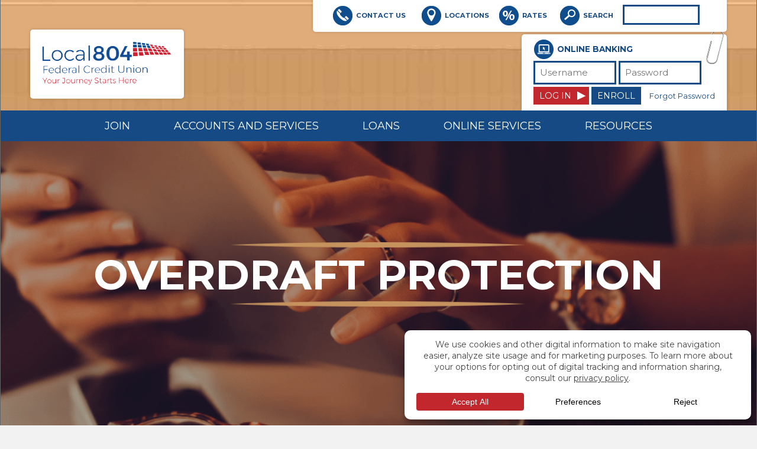

--- FILE ---
content_type: text/css
request_url: https://cu804.org/wp-content/themes/cu804/css/main.css?v=15
body_size: 5818
content:
@import url("https://fonts.googleapis.com/css?family=Montserrat:400,400i,700,700i&display=swap");html,body,div,span,applet,object,iframe,h1,h2,h3,h4,h5,h6,p,blockquote,pre,a,abbr,acronym,address,big,cite,code,del,dfn,em,img,ins,kbd,q,s,samp,small,strike,strong,sub,sup,tt,var,b,u,i,center,dl,dt,dd,ol,ul,li,fieldset,form,label,legend,table,caption,tbody,tfoot,thead,tr,th,td,article,aside,canvas,details,embed,figure,figcaption,footer,header,hgroup,menu,nav,output,ruby,section,summary,time,mark,audio,video{margin:0;padding:0;border:0;font-size:100%;font:inherit;vertical-align:baseline}article,aside,details,figcaption,figure,footer,header,hgroup,menu,nav,section{display:block}body{line-height:1}ol,ul{list-style:none}blockquote,q{quotes:none}blockquote:before,blockquote:after,q:before,q:after{content:'';content:none}table{border-collapse:collapse;border-spacing:0}img{max-width:100%}*{box-sizing:border-box}.clearfix,.group{zoom:1}.clearfix:before,.clearfix:after,.group:before,.group:after{content:"";display:table}.clearfix,.clearfix:before,.clearfix:after,.group,.group:before,.group:after{clear:both}.buttons{padding:15px 0}.btn,button,input[type=submit],.gform_wrapper .gform_footer input[type=submit],.gform_wrapper .gform_footer input[type=button],.gform_wrapper .gform_footer input[type=reset],.gform_wrapper .gform_footer button{font-family:"Montserrat", sans-serif;font-weight:400;opacity:1;border:0;padding:10px 15px;font-size:17px;line-height:20px;text-transform:uppercase;transition:opacity 400ms ease-in-out;cursor:pointer;text-decoration:none !important;display:inline-block;text-align:center;background-color:#666;color:white;-webkit-appearance:none;border-radius:0}.btn:hover,button:hover,input[type=submit]:hover,.gform_wrapper .gform_footer input[type=submit]:hover,.gform_wrapper .gform_footer input[type=button]:hover,.gform_wrapper .gform_footer input[type=reset]:hover,.gform_wrapper .gform_footer button:hover{text-decoration:none;opacity:.8}.btn.green,button.green,input.green[type=submit],.gform_wrapper .gform_footer input.green[type=submit],.gform_wrapper .gform_footer input.green[type=button],.gform_wrapper .gform_footer input.green[type=reset],.gform_wrapper .gform_footer button.green{background-color:#38914a}.btn.red,button.red,input.red[type=submit],.gform_wrapper .gform_footer input.red[type=submit],.gform_wrapper .gform_footer input.red[type=button],.gform_wrapper .gform_footer input.red[type=reset],.gform_wrapper .gform_footer button.red{background-color:#C1272D}.btn.blue,button.blue,input.blue[type=submit],.gform_wrapper .gform_footer input.blue[type=submit],.gform_wrapper .gform_footer input.blue[type=button],.gform_wrapper .gform_footer input.blue[type=reset],.gform_wrapper .gform_footer button.blue,.btn.navy,button.navy,input.navy[type=submit],.gform_wrapper .gform_footer input.navy[type=submit],.gform_wrapper .gform_footer input.navy[type=button],.gform_wrapper .gform_footer input.navy[type=reset],.gform_wrapper .gform_footer button.navy{background-color:#154A84}.btn.arrow,button.arrow,input.arrow[type=submit],.gform_wrapper .gform_footer input.arrow[type=submit],.gform_wrapper .gform_footer input.arrow[type=button],.gform_wrapper .gform_footer input.arrow[type=reset],.gform_wrapper .gform_footer button.arrow{margin-top:4px;padding:7px 30px 7px 10px;font-size:.9em;background:#C1272D url(../img/button-arrow.png) right center no-repeat}body{font-family:"Montserrat", sans-serif;font-weight:400;margin:0;color:#444;background:#f2f2f2;font-size:16px;line-height:100%;-webkit-text-size-adjust:none}h1,h2,h3,h4,h5,h6,p{font-family:"Montserrat", sans-serif;font-weight:400;line-height:1.5em}h1{font-size:2.6em;line-height:1.4em;color:#154A84}h1 span{opacity:.7}h2{font-size:2.1em}h3{font-size:1.6em}h4{font-size:1.4em}p{padding:8px 0}@media only screen and (min-width: 768px){p{padding:12px 0}}strong{font-weight:bold}a{color:#154A84;text-decoration:none}a:hover{text-decoration:underline}img.alignleft{float:left;margin:0 10px 10px 0}img.alignright{float:right;margin:0 0 10px 10px}img.aligncenter{display:block;margin:0 auto}code,pre{font-family:monospace;background-color:#eee;padding:5px 10px;font-size:1.1em;line-height:1.4em}pre{max-width:100%;overflow:auto;margin:15px 0;font-size:1em;min-height:35px}.text-center{text-align:center}.text-right{text-align:right}.paginate{border-top:1px solid #b3b3b3;padding:15px 0;text-align:center;font-size:15px;line-height:15px;background:#bfbfbf;font-family:"Montserrat", sans-serif;font-weight:400}@media only screen and (min-width: 768px){.paginate{padding:40px 0}}.paginate a{padding:7px 12px;background:#666;color:white;text-decoration:none;display:inline-block}.paginate a:hover{background:#737373}.paginate .current{padding:7px 12px;display:inline-block;background:#737373}.quarter,.third,.half,.two-third,.three-quarter,.twenty,.forty,.thirty,.two-fifth,.one-fifth{padding:20px}@media only screen and (min-width: 768px){.quarter,.third,.half,.two-third,.three-quarter,.twenty,.forty,.thirty,.two-fifth,.one-fifth{float:left}.quarter{width:23%;margin:0 1%}.third{width:31%;margin:0 1%}.two-third{width:65%;margin:0 1%}.half{width:48%;margin:0 1%}.three-quarter{width:73%;margin:0 1%}.twenty{width:18%;margin:0 1%}.forty{width:38%;margin:0 1%}.thirty{width:28%;margin:0 1%}.two-fifth{width:38%;margin:0 1%}.one-fifth{width:18%;margin:0 1%}}.text-field,input[type=text],input[type=search],input[type=password],select,.gform_wrapper input:not([type=radio]):not([type=checkbox]):not([type=submit]):not([type=button]):not([type=image]):not([type=file]),.gform_wrapper textarea{font-family:"Montserrat", sans-serif;font-weight:400;display:inline-block;padding:6px 8px;max-width:100%;font-size:15px;line-height:1.5em;border:3px solid #ddd}.gform_wrapper .short-form .gfield{margin:10px 0 !important}.gform_wrapper .short-form .gfield .ginput_container{margin-top:5px !important}.gform_wrapper .short-form .gfield .gfield_description{padding-top:0}.gform_wrapper .short-form .gfield ::-moz-placeholder{color:#ddd}.gform_wrapper .short-form .gfield :-ms-input-placeholder{color:#ddd}.gform_wrapper .short-form .gfield ::placeholder{color:#ddd}.gform_wrapper .short-form .gfield.field_description_below.gsection{margin:50px 0 10px !important}@media only screen and (min-width: 768px){.gform_wrapper .short-form .gfield.field_description_below.gsection{margin:80px 0 15px !important}}.gform_wrapper .short-form .gfield.field_description_below.gsection:first-child{margin:0 0 15px !important}@media only screen and (min-width: 768px){.gform_wrapper .short-form .gfield.field_description_below.gsection:first-child{margin:0 0 15px !important}}.gform_wrapper input:not([type=radio]):not([type=checkbox]):not([type=submit]):not([type=button]):not([type=image]):not([type=file]):focus,.gform_wrapper textarea:focus{border:3px solid #38914a;outline:none}.gform_wrapper .gsection_description{font-size:.9em}.gform_wrapper span.ginput_total{font-size:1.5em;font-weight:bold;color:#38914a}.gform_wrapper .gfield.inline-radio .gfield_radio,.gform_wrapper .gfield.donate-amount .gfield_radio{width:auto !important}.gform_wrapper .gfield.inline-radio .gfield_radio li,.gform_wrapper .gfield.donate-amount .gfield_radio li{background:#e6e6e6;padding:7px 13px 10px !important;margin-right:5px;border-radius:5px}@media only screen and (min-width: 768px){.gform_wrapper .gfield.inline-radio .gfield_radio li,.gform_wrapper .gfield.donate-amount .gfield_radio li{float:left}}.gform_wrapper .gfield.conditional-note{font-size:.8em;margin-top:-20px !important;margin-bottom:20px !important}.gform_wrapper .gform_footer input[type=submit],.gform_wrapper .gform_footer input[type=button],.gform_wrapper .gform_footer input[type=reset],.gform_wrapper .gform_footer button{background-color:#38914a;color:white}body.admin-bar header .logo{top:46px}@media only screen and (min-width: 783px){body.admin-bar header .logo{top:32px}}body.admin-bar header nav{top:116px}@media only screen and (min-width: 783px){body.admin-bar header nav{top:100px}}@media only screen and (min-width: 820px){body.admin-bar header nav{top:auto}body.admin-bar header nav.sticky{top:32px}}header{zoom:1;position:relative;background:url(../img/bg-canvas.jpg) bottom center repeat-x;padding:20px;padding-top:73px}header:before,header:after{content:"";display:table}header,header:before,header:after{clear:both}@media only screen and (min-width: 820px){header{padding:0}}@media only screen and (min-width: 900px){header{height:229px}}header .logo{padding:10px 20px;background:white;box-shadow:0 0 5px rgba(0,0,0,0.2);position:fixed;top:0;left:0;right:0;z-index:1001}header .logo img{max-width:140px}@media only screen and (min-width: 820px){header .logo{float:left;max-width:230px;margin:50px 20px 20px 40px;position:static;border-radius:5px;padding:20px;text-align:center}header .logo img{max-width:100%}}@media only screen and (min-width: 1024px){header .logo{max-width:260px;margin-left:50px}}header .search-box{background:white;margin-top:10px;border-radius:5px;box-shadow:0 0 5px rgba(0,0,0,0.2);padding:10px;z-index:100;text-align:center}@media only screen and (min-width: 820px){header .search-box{float:right;width:450px;margin:40px 20px 20px 0;padding:23px 0}}@media only screen and (min-width: 1024px){header .search-box{position:absolute;right:30px;top:-15px;width:700px;margin:10px 20px;padding:8px 10px}}header .search-box a{font-family:"Montserrat", sans-serif;font-weight:700;color:#154A84;text-transform:uppercase;font-size:.7em;padding:10px 9px 10px 38px;display:inline-block;background-size:contain}header .search-box a:hover{text-decoration:none}@media only screen and (min-width: 820px){header .search-box a{padding:12px 12px 12px 40px}}header .search-box a.contact{background:url(../img/icon-contact.png) left center no-repeat}header .search-box a.rates{background:url(../img/icon-rates.png) left center no-repeat}header .search-box a.locations{background:url(../img/icon-locations.png) left center no-repeat}@media only screen and (min-width: 1024px){header .search-box a.locations{margin-left:10px}}header .search-box a.online-banking-mobile{background:url(../img/icon-online-branch.png) left center no-repeat}@media only screen and (min-width: 1024px){header .search-box a.online-banking-mobile{display:none}}header .search-box form{display:inline-block;width:250px;margin:5px 10px 0 0;text-align:left}header .search-box form span{font-family:"Montserrat", sans-serif;font-weight:700;color:#154A84;text-transform:uppercase;font-size:.7em;padding:12px 12px 12px 40px;background:url(../img/icon-search.png) left center no-repeat}@media only screen and (min-width: 768px){header .search-box form span{font-size:.7em}}header .search-box form input[type=text]{width:130px;padding:3px;border-color:#154A84}@media only screen and (min-width: 768px){header .search-box form{margin-left:5px;margin-right:0}}header .online-banking{display:none;position:absolute;bottom:0;right:50px;background:white;padding:5px 20px 10px;border-radius:5px;border-bottom-right-radius:0;border-bottom-left-radius:0;box-shadow:0 0 5px rgba(0,0,0,0.2)}header .online-banking:after{content:'';background:url(../img/paperclip.png) center center no-repeat;background-size:contain;width:30px;height:60px;position:absolute;top:-8px;right:5px;pointer-events:none}header .online-banking span{font-family:"Montserrat", sans-serif;font-weight:700;color:#154A84;text-transform:uppercase;font-size:.85em;padding:12px 12px 12px 40px;display:inline-block;background:url(../img/icon-online-branch.png) left center no-repeat}header .online-banking input[type=text],header .online-banking input[type=password]{display:inline;width:140px;border-color:#154A84}header .online-banking input[type=submit]{clear:left;margin-top:4px;padding:5px 30px 5px 10px;font-size:.9em;background:#C1272D url(../img/button-arrow.png) right center no-repeat}header .online-banking .join{clear:left;margin-top:4px;padding:5px 10px 5px 10px;font-size:.9em;background:#154A84}header .online-banking .forgot{font-family:"Montserrat", sans-serif;font-weight:400;font-size:.8em;color:#154A84;margin-left:10px}@media only screen and (min-width: 1024px){header .online-banking{display:block}}header nav{zoom:1;position:fixed;top:70px;left:0;right:0;z-index:1002}header nav:before,header nav:after{content:"";display:table}header nav,header nav:before,header nav:after{clear:both}@media only screen and (min-width: 820px){header nav{margin:0;position:relative;top:auto;left:auto;right:auto}}header nav.sticky{position:fixed;top:0;left:0;right:0;z-index:2000}header nav.sticky>.nav-menu{box-shadow:0 0 20px rgba(0,0,0,0.4)}header nav button{position:absolute;right:20px;top:-55px;width:40px;height:40px;border:0;padding:0;background:white;color:transparent;background:url(../img/icon-menu.png) center center no-repeat;overflow:hidden;text-indent:1000px;z-index:1000}@media only screen and (min-width: 820px){header nav button{display:none}}header nav .nav-menu{display:none;background:#154A84;color:white;position:relative;z-index:1000}@media only screen and (min-width: 820px){header nav .nav-menu{display:block;zoom:1;text-align:center}header nav .nav-menu:before,header nav .nav-menu:after{content:"";display:table}header nav .nav-menu,header nav .nav-menu:before,header nav .nav-menu:after{clear:both}}@media only screen and (min-width: 820px){header nav .nav-menu li{box-shadow:none;position:relative;display:inline-block}}header nav .nav-menu li a{display:block;padding:15px 5px;font-size:16px;line-height:22px;color:white;text-decoration:none;text-transform:uppercase;width:100%;transition:400ms background-color ease-in-out;background-color:transparent;text-align:center}@media only screen and (min-width: 820px){header nav .nav-menu li a{display:inline-block;padding:15px 10px}}@media only screen and (min-width: 1024px){header nav .nav-menu li a{font-size:18px;padding:15px 20px}}@media only screen and (min-width: 1175px){header nav .nav-menu li a{padding:15px 35px}}@media only screen and (min-width: 1475px){header nav .nav-menu li a{font-size:20px;letter-spacing:1px;padding:15px 60px}}header nav .nav-menu li:hover a,header nav .nav-menu li.open a{background-color:#19569a}@media only screen and (min-width: 820px){header nav .nav-menu li:hover>ul.sub-menu,header nav .nav-menu li.open>ul.sub-menu{display:block}}header nav .nav-menu li ul.sub-menu{display:none;margin-bottom:3px;box-shadow:0 10px 25px rgba(0,0,0,0.2);opacity:.9}@media only screen and (min-width: 820px){header nav .nav-menu li ul.sub-menu{position:absolute;left:0;top:52px;width:100%;min-width:250px;background-color:#19569a;zoom:1}header nav .nav-menu li ul.sub-menu:before,header nav .nav-menu li ul.sub-menu:after{content:"";display:table}header nav .nav-menu li ul.sub-menu,header nav .nav-menu li ul.sub-menu:before,header nav .nav-menu li ul.sub-menu:after{clear:both}}header nav .nav-menu li ul.sub-menu li{display:block;width:100%}header nav .nav-menu li ul.sub-menu li a{font-size:15px;line-height:18px;display:block;padding:10px 5px;text-align:center}@media only screen and (min-width: 820px){header nav .nav-menu li ul.sub-menu li a{padding:10px}header nav .nav-menu li ul.sub-menu li a:hover{background-color:#1c63b0}}@media only screen and (min-width: 1024px){header nav .nav-menu li ul.sub-menu li a{padding:10px 15px}}@media only screen and (min-width: 820px){header nav .nav-menu li ul.sub-menu li:hover>ul{display:block}}header nav .nav-menu li ul.sub-menu li ul{display:none;margin-bottom:3px;box-shadow:0 10px 25px rgba(0,0,0,0.2);opacity:.9}@media only screen and (min-width: 820px){header nav .nav-menu li ul.sub-menu li ul{position:absolute;left:100%;top:0;width:100%;min-width:250px;background-color:#19569a;zoom:1}header nav .nav-menu li ul.sub-menu li ul:before,header nav .nav-menu li ul.sub-menu li ul:after{content:"";display:table}header nav .nav-menu li ul.sub-menu li ul,header nav .nav-menu li ul.sub-menu li ul:before,header nav .nav-menu li ul.sub-menu li ul:after{clear:both}}header nav .nav-menu li ul.sub-menu li ul li{display:block;width:100%}header nav .nav-menu li ul.sub-menu li ul li a{font-size:15px;line-height:18px;display:block;padding:10px 5px;text-align:center}@media only screen and (min-width: 820px){header nav .nav-menu li ul.sub-menu li ul li a{padding:10px}header nav .nav-menu li ul.sub-menu li ul li a:hover{background-color:#1c63b0}}@media only screen and (min-width: 1024px){header nav .nav-menu li ul.sub-menu li ul li a{padding:10px 15px}}.showcase{zoom:1;position:relative;overflow:hidden;transition:height 300ms ease-in-out;background:#eee;z-index:0;height:450px;border-bottom:40px solid #C1272D}.showcase:before,.showcase:after{content:"";display:table}.showcase,.showcase:before,.showcase:after{clear:both}@media only screen and (min-width: 768px){.showcase{height:525px}}@media only screen and (min-width: 1024px){.showcase{height:575px}}@media only screen and (min-width: 1220px){.showcase{height:675px}}.showcase .slide{position:absolute;top:0;left:0;right:0;opacity:0;transition:opacity 400ms ease-in-out, padding 400ms ease-in-out;height:100%;background:center center no-repeat;background-size:cover;z-index:5;padding:30px 70px}@media only screen and (min-width: 1024px){.showcase .slide{padding-top:50px}}.showcase .slide.visible{opacity:1;z-index:6}.showcase .slide .wrap{position:absolute;top:0;right:0;bottom:0;left:0;z-index:10}.showcase .slide .slide-content{position:absolute;color:white;background:#154A84 url(../img/bg-stripes-blue.png) center center no-repeat;background-size:cover;padding:25px;border-radius:20px;transition:max-width 400ms ease-in-out, margin 400ms ease-in-out;pointer-events:none;max-width:500px;margin:40px 60px;z-index:100}@media only screen and (min-width: 768px){.showcase .slide .slide-content{top:50%;margin-top:-100px;left:60px;margin-left:0;margin-right:0}}@media only screen and (min-width: 1024px){.showcase .slide .slide-content{max-width:600px}}@media only screen and (min-width: 1680px){.showcase .slide .slide-content{left:70px}}.showcase .slide .slide-content h1{font-family:"Montserrat", sans-serif;font-weight:700;color:white;text-transform:uppercase;padding:0;transition:font-size 400ms ease-in-out, line-height 400ms ease-in-out;font-size:20px;line-height:25px}@media only screen and (min-width: 768px){.showcase .slide .slide-content h1{font-size:40px;line-height:50px}}@media only screen and (min-width: 1024px){.showcase .slide .slide-content h1{font-size:50px;line-height:60px}}.showcase .slide .slide-content p{color:white}.showcase .slide h1.slide-title{font-family:"Montserrat", sans-serif;font-weight:700;position:absolute;text-align:center;color:white;text-transform:uppercase;padding:0;transition:font-size 400ms ease-in-out, line-height 400ms ease-in-out;left:0;right:0;top:30%;font-size:30px;line-height:40px}@media only screen and (min-width: 768px){.showcase .slide h1.slide-title{font-size:50px;line-height:70px}}@media only screen and (min-width: 1024px){.showcase .slide h1.slide-title{font-size:70px;line-height:90px}}.showcase .slide h1.slide-title:before,.showcase .slide h1.slide-title:after{content:'';position:absolute;background:url(../img/gold-border.png) center center no-repeat;background-size:contain;left:0;right:0;height:5px}@media only screen and (min-width: 820px){.showcase .slide h1.slide-title:before,.showcase .slide h1.slide-title:after{height:8px}}@media only screen and (min-width: 1100px){.showcase .slide h1.slide-title:before,.showcase .slide h1.slide-title:after{height:10px}}.showcase .slide h1.slide-title:before{top:-10px}.showcase .slide h1.slide-title:after{bottom:-10px}.showcase .showcase-nav a{position:absolute;top:50%;margin-top:-40px;cursor:pointer;width:50px;height:80px;text-indent:-300px;overflow:hidden;opacity:.7;color:black;z-index:1001}.showcase .showcase-nav a:hover{opacity:1}.showcase .showcase-nav a.previous{left:0;background:transparent url(../img/slider-arrow-left.png) right center no-repeat;border-top-left-radius:0;border-bottom-left-radius:0}.showcase .showcase-nav a.next{right:0;background:transparent url(../img/slider-arrow-right.png) left center no-repeat;border-top-right-radius:0;border-bottom-right-radius:0}.content-style a,.content-wide a{text-decoration:underline}.content-style ol,.content-wide ol,.content-style ul,.content-wide ul{padding:5px 0 5px 35px}.content-style ol li,.content-wide ol li,.content-style ul li,.content-wide ul li{padding:3px 0;line-height:1.5em}.content-style ul,.content-wide ul{list-style-type:disc}.content-style ol,.content-wide ol{list-style-type:decimal}.content-style blockquote,.content-wide blockquote{padding:0 25px;font-family:"Montserrat", sans-serif;font-weight:400;font-style:italic;font-size:1.2em;line-height:1.5em;color:#666;border-left:3px solid #e6e6e6;margin:10px 0 10px 20px}.content-style hr,.content-wide hr{border:0;border-bottom:3px solid #e6e6e6;padding:0;margin:10px 0}@media only screen and (min-width: 600px){.content-style hr,.content-wide hr{margin:20px 0}}@media only screen and (min-width: 1024px){.content-style hr,.content-wide hr{margin:30px 0}}.content-style .postmeta,.content-wide .postmeta{margin-top:15px;padding:15px 0;border-top:1px solid #ccc}.content-style .quiet,.content-wide .quiet{color:#999;font-style:italic}.content-style .quiet a,.content-wide .quiet a{color:#777}.content-style .disclosure,.content-wide .disclosure{font-size:.85em;line-height:1em;color:#666}.content-style table,.content-wide table{width:100%}.content-style table tr th,.content-wide table tr th{vertical-align:top;padding:8px 10px;background:#666;color:white}.content-style table tr td,.content-wide table tr td{vertical-align:top;padding:7px 10px;border-bottom:1px solid #ddd}.content-style table.accrue-amortization,.content-wide table.accrue-amortization{text-align:right;border:1px solid #aaa}.container{min-width:320px;width:100%;background:white;border:1px solid #666;border-top:0;border-bottom:0;z-index:100}.wrap{zoom:1;max-width:1680px;margin:0 auto;position:relative}.wrap:before,.wrap:after{content:"";display:table}.wrap,.wrap:before,.wrap:after{clear:both}.blog-listing .third{padding:20px 0}@media only screen and (min-width: 768px){.blog-listing .third{padding:20px}.blog-listing .third:first-child{padding-left:0;margin-left:0}}.content-wide{zoom:1;padding:20px}.content-wide:before,.content-wide:after{content:"";display:table}.content-wide,.content-wide:before,.content-wide:after{clear:both}@media only screen and (min-width: 768px){.content-wide{padding:20px 50px}}@media only screen and (min-width: 1175px){.content-wide{padding-top:40px;padding-bottom:60px}}@media only screen and (min-width: 768px){.content-wide .quarter{width:23%;margin:0 2% 0 0}.content-wide .three-quarter{width:75%;margin:0}}.content-wide .quarter,.content-wide .three-quarter{padding:0}.icons{padding:10px 20px 30px;background:url(../img/bg-canvas.jpg) bottom center}.icons a{color:black;text-decoration:none}.icons a *{transition:400ms all ease-in-out}@media only screen and (min-width: 400px){.icons .icon{margin:0 2%;width:46%;float:left}.icons .icon.icon-3,.icons .icon.icon-5,.icons .icon.icon-7,.icons .icon.icon-9{clear:left}.icons .icon img{max-width:60%;margin:15px 0}}@media only screen and (min-width: 1024px){.icons .icon{margin:0 1%;width:23%}.icons .icon.icon-3,.icons .icon.icon-5,.icons .icon.icon-7,.icons .icon.icon-9{clear:none}.icons .icon.icon-5,.icons .icon.icon-9{clear:left}.icons .icon img{margin:30px 0}}.icons .super-title{font-family:"Montserrat", sans-serif;font-weight:700;text-transform:uppercase;padding:15px 0 0}.icons h5{font-family:"Montserrat", sans-serif;font-weight:700;text-transform:uppercase;font-size:15px;line-height:20px;padding:0 10px;margin:0;color:black}@media only screen and (min-width: 768px){.quarter.sidebar{padding-top:20px;margin-right:3%;width:21%}}.quarter.sidebar .widget-title{font-size:1em;line-height:1em;padding:3px;border-bottom:3px solid #ddd}.quarter.sidebar .widget_nav_menu{padding-bottom:25px}.quarter.sidebar .widget_nav_menu ul{list-style:none;padding:0}.quarter.sidebar .widget_nav_menu ul li{padding:0}.quarter.sidebar .widget_nav_menu ul li a{display:block;padding:4px;border-bottom:3px solid #eee;color:#666;transition:color 400ms ease-in-out}.quarter.sidebar .widget_nav_menu ul li a:hover{text-decoration:none;color:#38914a}footer{zoom:1;background:#154A84 url(../img/bg-stripes-blue.png) center center no-repeat;background-size:cover;color:white;line-height:1.5em}footer:before,footer:after{content:"";display:table}footer,footer:before,footer:after{clear:both}@media only screen and (min-width: 768px){footer{padding:20px}}footer a{color:white;border-bottom:1px dotted rgba(255,255,255,0.7)}footer a:hover{text-decoration:none;border-bottom:1px solid white}footer a.no-border{border-bottom:0}footer a.no-border:hover{border-bottom:0}footer ul.nav-menu ul{display:none}footer .quarter{font-size:.85em}footer .nav-menu{padding:11px 0}footer .nav-menu ul{display:none}.colophon{font-size:.75em}@media only screen and (min-width: 768px){.colophon{padding:20px}}.colophon img{float:left;margin:0 10px 20px 0}.colophon img.equal-housing{max-width:15%}.colophon img.ncua{max-width:25%}.copyright{opacity:.7;font-size:.85em;text-align:center}@media only screen and (min-width: 768px){.copyright{padding:20px}}.mfp-bg{top:0;left:0;width:100%;height:100%;z-index:1042;overflow:hidden;position:fixed;background:#0b0b0b;opacity:0.8;filter:alpha(opacity=80)}.mfp-wrap{top:0;left:0;width:100%;height:100%;z-index:1043;position:fixed;outline:none !important;-webkit-backface-visibility:hidden}.mfp-container{text-align:center;position:absolute;width:100%;height:100%;left:0;top:0;padding:0 8px;box-sizing:border-box}.mfp-container:before{content:'';display:inline-block;height:100%;vertical-align:middle}.mfp-align-top .mfp-container:before{display:none}.mfp-content{position:relative;display:inline-block;vertical-align:middle;margin:0 auto;text-align:left;z-index:1045}.mfp-inline-holder .mfp-content,.mfp-ajax-holder .mfp-content{width:100%;cursor:auto}.mfp-ajax-cur{cursor:progress}.mfp-zoom-out-cur,.mfp-zoom-out-cur .mfp-image-holder .mfp-close{cursor:zoom-out}.mfp-zoom{cursor:pointer;cursor:zoom-in}.mfp-auto-cursor .mfp-content{cursor:auto}.mfp-close,.mfp-arrow,.mfp-preloader,.mfp-counter{-webkit-user-select:none;-moz-user-select:none;-ms-user-select:none;user-select:none}.mfp-loading.mfp-figure{display:none}.mfp-hide{display:none !important}.mfp-preloader{color:#CCC;position:absolute;top:50%;width:auto;text-align:center;margin-top:-0.8em;left:8px;right:8px;z-index:1044}.mfp-preloader a{color:#CCC}.mfp-preloader a:hover{color:#FFF}.mfp-s-ready .mfp-preloader{display:none}.mfp-s-error .mfp-content{display:none}button.mfp-close,button.mfp-arrow{overflow:visible;cursor:pointer;background:transparent;border:0;-webkit-appearance:none;display:block;outline:none;padding:0;z-index:1046;box-shadow:none}button::-moz-focus-inner{padding:0;border:0}.mfp-close{width:44px;height:44px;line-height:44px;position:absolute;right:0;top:0;text-decoration:none;text-align:center;opacity:0.65;filter:alpha(opacity=65);padding:0 0 18px 10px;color:#FFF;font-style:normal;font-size:28px;font-family:Arial, Baskerville, monospace}.mfp-close:hover,.mfp-close:focus{opacity:1;filter:alpha(opacity=100)}.mfp-close:active{top:1px}.mfp-close-btn-in .mfp-close{color:#333}.mfp-image-holder .mfp-close,.mfp-iframe-holder .mfp-close{color:#FFF;right:-6px;text-align:right;padding-right:6px;width:100%}.mfp-counter{position:absolute;top:0;right:0;color:#CCC;font-size:12px;line-height:18px;white-space:nowrap}.mfp-arrow{position:absolute;opacity:0.65;filter:alpha(opacity=65);margin:0;top:50%;margin-top:-55px;padding:0;width:90px;height:110px;-webkit-tap-highlight-color:transparent}.mfp-arrow:active{margin-top:-54px}.mfp-arrow:hover,.mfp-arrow:focus{opacity:1;filter:alpha(opacity=100)}.mfp-arrow:before,.mfp-arrow:after,.mfp-arrow .mfp-b,.mfp-arrow .mfp-a{content:'';display:block;width:0;height:0;position:absolute;left:0;top:0;margin-top:35px;margin-left:35px;border:medium inset transparent}.mfp-arrow:after,.mfp-arrow .mfp-a{border-top-width:13px;border-bottom-width:13px;top:8px}.mfp-arrow:before,.mfp-arrow .mfp-b{border-top-width:21px;border-bottom-width:21px;opacity:0.7}.mfp-arrow-left{left:0}.mfp-arrow-left:after,.mfp-arrow-left .mfp-a{border-right:17px solid #FFF;margin-left:31px}.mfp-arrow-left:before,.mfp-arrow-left .mfp-b{margin-left:25px;border-right:27px solid #3F3F3F}.mfp-arrow-right{right:0}.mfp-arrow-right:after,.mfp-arrow-right .mfp-a{border-left:17px solid #FFF;margin-left:39px}.mfp-arrow-right:before,.mfp-arrow-right .mfp-b{border-left:27px solid #3F3F3F}.mfp-iframe-holder{padding-top:40px;padding-bottom:40px}.mfp-iframe-holder .mfp-content{line-height:0;width:100%;max-width:900px}.mfp-iframe-holder .mfp-close{top:-40px}.mfp-iframe-scaler{width:100%;height:0;overflow:hidden;padding-top:56.25%}.mfp-iframe-scaler iframe{position:absolute;display:block;top:0;left:0;width:100%;height:100%;box-shadow:0 0 8px rgba(0,0,0,0.6);background:#000}img.mfp-img{width:auto;max-width:100%;height:auto;display:block;line-height:0;box-sizing:border-box;padding:40px 0 40px;margin:0 auto}.mfp-figure{line-height:0}.mfp-figure:after{content:'';position:absolute;left:0;top:40px;bottom:40px;display:block;right:0;width:auto;height:auto;z-index:-1;box-shadow:0 0 8px rgba(0,0,0,0.6);background:#444}.mfp-figure small{color:#BDBDBD;display:block;font-size:12px;line-height:14px}.mfp-figure figure{margin:0}.mfp-bottom-bar{margin-top:-36px;position:absolute;top:100%;left:0;width:100%;cursor:auto}.mfp-title{text-align:left;line-height:18px;color:#F3F3F3;word-wrap:break-word;padding-right:36px}.mfp-image-holder .mfp-content{max-width:100%}.mfp-gallery .mfp-image-holder .mfp-figure{cursor:pointer}@media screen and (max-width: 800px) and (orientation: landscape), screen and (max-height: 300px){.mfp-img-mobile .mfp-image-holder{padding-left:0;padding-right:0}.mfp-img-mobile img.mfp-img{padding:0}.mfp-img-mobile .mfp-figure:after{top:0;bottom:0}.mfp-img-mobile .mfp-figure small{display:inline;margin-left:5px}.mfp-img-mobile .mfp-bottom-bar{background:rgba(0,0,0,0.6);bottom:0;margin:0;top:auto;padding:3px 5px;position:fixed;box-sizing:border-box}.mfp-img-mobile .mfp-bottom-bar:empty{padding:0}.mfp-img-mobile .mfp-counter{right:5px;top:3px}.mfp-img-mobile .mfp-close{top:0;right:0;width:35px;height:35px;line-height:35px;background:rgba(0,0,0,0.6);position:fixed;text-align:center;padding:0}}@media all and (max-width: 900px){.mfp-arrow{transform:scale(0.75)}.mfp-arrow-left{transform-origin:0}.mfp-arrow-right{transform-origin:100%}.mfp-container{padding-left:6px;padding-right:6px}}.mfp-ie7 .mfp-img{padding:0}.mfp-ie7 .mfp-bottom-bar{width:600px;left:50%;margin-left:-300px;margin-top:5px;padding-bottom:5px}.mfp-ie7 .mfp-container{padding:0}.mfp-ie7 .mfp-content{padding-top:44px}.mfp-ie7 .mfp-close{top:0;right:0;padding-top:0}


--- FILE ---
content_type: application/javascript
request_url: https://cu804.org/wp-content/themes/cu804/js/main.js?ver=6.9
body_size: 9527
content:
function forceDownload(e,n){var t=new XMLHttpRequest;t.open("GET",e,!0),t.responseType="blob",t.onload=function(){var e=(window.URL||window.webkitURL).createObjectURL(this.response),t=document.createElement("a");t.href=e,t.download=n,document.body.appendChild(t),t.click(),document.body.removeChild(t)},t.send()}!function(e){"function"==typeof define&&define.amd?define(["jquery"],e):"object"==typeof exports?e(require("jquery")):e(window.jQuery||window.Zepto)}(function(c){function e(){}function u(e,t){f.ev.on(C+e+x,t)}function d(e,t,n,a){var o=document.createElement("div");return o.className="mfp-"+e,n&&(o.innerHTML=n),a?t&&t.appendChild(o):(o=c(o),t&&o.appendTo(t)),o}function p(e,t){f.ev.triggerHandler(C+e,t),f.st.callbacks&&(e=e.charAt(0).toLowerCase()+e.slice(1),f.st.callbacks[e])&&f.st.callbacks[e].apply(f,c.isArray(t)?t:[t])}function m(e){return e===L&&f.currTemplate.closeBtn||(f.currTemplate.closeBtn=c(f.st.closeMarkup.replace("%title%",f.st.tClose)),L=e),f.currTemplate.closeBtn}function i(){c.magnificPopup.instance||((f=new e).init(),c.magnificPopup.instance=f)}function r(){y&&(v.after(y.addClass(l)).detach(),y=null)}function o(){n&&c(document.body).removeClass(n)}function t(){o(),f.req&&f.req.abort()}var f,a,g,s,h,L,l,v,y,n,_="Close",H="BeforeClose",b="MarkupParse",w="Open",j="Change",C="mfp",x="."+C,I="mfp-ready",R="mfp-removing",k="mfp-prevent-close",T=!!window.jQuery,P=c(window),S=(c.magnificPopup={instance:null,proto:e.prototype={constructor:e,init:function(){var e=navigator.appVersion;f.isLowIE=f.isIE8=document.all&&!document.addEventListener,f.isAndroid=/android/gi.test(e),f.isIOS=/iphone|ipad|ipod/gi.test(e),f.supportsTransition=function(){var e=document.createElement("p").style,t=["ms","O","Moz","Webkit"];if(void 0!==e.transition)return!0;for(;t.length;)if(t.pop()+"Transition"in e)return!0;return!1}(),f.probablyMobile=f.isAndroid||f.isIOS||/(Opera Mini)|Kindle|webOS|BlackBerry|(Opera Mobi)|(Windows Phone)|IEMobile/i.test(navigator.userAgent),g=c(document),f.popupsCache={}},open:function(e){if(!1===e.isObj){f.items=e.items.toArray(),f.index=0;for(var t,n=e.items,a=0;a<n.length;a++)if((t=(t=n[a]).parsed?t.el[0]:t)===e.el[0]){f.index=a;break}}else f.items=c.isArray(e.items)?e.items:[e.items],f.index=e.index||0;if(!f.isOpen){f.types=[],h="",e.mainEl&&e.mainEl.length?f.ev=e.mainEl.eq(0):f.ev=g,e.key?(f.popupsCache[e.key]||(f.popupsCache[e.key]={}),f.currTemplate=f.popupsCache[e.key]):f.currTemplate={},f.st=c.extend(!0,{},c.magnificPopup.defaults,e),f.fixedContentPos="auto"===f.st.fixedContentPos?!f.probablyMobile:f.st.fixedContentPos,f.st.modal&&(f.st.closeOnContentClick=!1,f.st.closeOnBgClick=!1,f.st.showCloseBtn=!1,f.st.enableEscapeKey=!1),f.bgOverlay||(f.bgOverlay=d("bg").on("click"+x,function(){f.close()}),f.wrap=d("wrap").attr("tabindex",-1).on("click"+x,function(e){f._checkIfClose(e.target)&&f.close()}),f.container=d("container",f.wrap)),f.contentContainer=d("content"),f.st.preloader&&(f.preloader=d("preloader",f.container,f.st.tLoading));var o=c.magnificPopup.modules;for(a=0;a<o.length;a++){var i=(i=o[a]).charAt(0).toUpperCase()+i.slice(1);f["init"+i].call(f)}p("BeforeOpen"),f.st.showCloseBtn&&(f.st.closeBtnInside?(u(b,function(e,t,n,a){n.close_replaceWith=m(a.type)}),h+=" mfp-close-btn-in"):f.wrap.append(m())),f.st.alignTop&&(h+=" mfp-align-top"),f.fixedContentPos?f.wrap.css({overflow:f.st.overflowY,overflowX:"hidden",overflowY:f.st.overflowY}):f.wrap.css({top:P.scrollTop(),position:"absolute"}),!1!==f.st.fixedBgPos&&("auto"!==f.st.fixedBgPos||f.fixedContentPos)||f.bgOverlay.css({height:g.height(),position:"absolute"}),f.st.enableEscapeKey&&g.on("keyup"+x,function(e){27===e.keyCode&&f.close()}),P.on("resize"+x,function(){f.updateSize()}),f.st.closeOnContentClick||(h+=" mfp-auto-cursor"),h&&f.wrap.addClass(h);var r=f.wH=P.height(),s={},l=(f.fixedContentPos&&f._hasScrollBar(r)&&(l=f._getScrollbarSize())&&(s.marginRight=l),f.fixedContentPos&&(f.isIE7?c("body, html").css("overflow","hidden"):s.overflow="hidden"),f.st.mainClass);return f.isIE7&&(l+=" mfp-ie7"),l&&f._addClassToMFP(l),f.updateItemHTML(),p("BuildControls"),c("html").css(s),f.bgOverlay.add(f.wrap).prependTo(f.st.prependTo||c(document.body)),f._lastFocusedEl=document.activeElement,setTimeout(function(){f.content?(f._addClassToMFP(I),f._setFocus()):f.bgOverlay.addClass(I),g.on("focusin"+x,f._onFocusIn)},16),f.isOpen=!0,f.updateSize(r),p(w),e}f.updateItemHTML()},close:function(){f.isOpen&&(p(H),f.isOpen=!1,f.st.removalDelay&&!f.isLowIE&&f.supportsTransition?(f._addClassToMFP(R),setTimeout(function(){f._close()},f.st.removalDelay)):f._close())},_close:function(){p(_);var e=R+" "+I+" ";f.bgOverlay.detach(),f.wrap.detach(),f.container.empty(),f.st.mainClass&&(e+=f.st.mainClass+" "),f._removeClassFromMFP(e),f.fixedContentPos&&(e={marginRight:""},f.isIE7?c("body, html").css("overflow",""):e.overflow="",c("html").css(e)),g.off("keyup.mfp focusin"+x),f.ev.off(x),f.wrap.attr("class","mfp-wrap").removeAttr("style"),f.bgOverlay.attr("class","mfp-bg"),f.container.attr("class","mfp-container"),!f.st.showCloseBtn||f.st.closeBtnInside&&!0!==f.currTemplate[f.currItem.type]||f.currTemplate.closeBtn&&f.currTemplate.closeBtn.detach(),f.st.autoFocusLast&&f._lastFocusedEl&&c(f._lastFocusedEl).focus(),f.currItem=null,f.content=null,f.currTemplate=null,f.prevHeight=0,p("AfterClose")},updateSize:function(e){var t;f.isIOS?(t=document.documentElement.clientWidth/window.innerWidth,t=window.innerHeight*t,f.wrap.css("height",t),f.wH=t):f.wH=e||P.height(),f.fixedContentPos||f.wrap.css("height",f.wH),p("Resize")},updateItemHTML:function(){var e=f.items[f.index],t=(f.contentContainer.detach(),f.content&&f.content.detach(),(e=e.parsed?e:f.parseEl(f.index)).type),n=(p("BeforeChange",[f.currItem?f.currItem.type:"",t]),f.currItem=e,f.currTemplate[t]||(n=!!f.st[t]&&f.st[t].markup,p("FirstMarkupParse",n),f.currTemplate[t]=!n||c(n)),s&&s!==e.type&&f.container.removeClass("mfp-"+s+"-holder"),f["get"+t.charAt(0).toUpperCase()+t.slice(1)](e,f.currTemplate[t]));f.appendContent(n,t),e.preloaded=!0,p(j,e),s=e.type,f.container.prepend(f.contentContainer),p("AfterChange")},appendContent:function(e,t){(f.content=e)?f.st.showCloseBtn&&f.st.closeBtnInside&&!0===f.currTemplate[t]?f.content.find(".mfp-close").length||f.content.append(m()):f.content=e:f.content="",p("BeforeAppend"),f.container.addClass("mfp-"+t+"-holder"),f.contentContainer.append(f.content)},parseEl:function(e){var t,n=f.items[e];if((n=n.tagName?{el:c(n)}:(t=n.type,{data:n,src:n.src})).el){for(var a=f.types,o=0;o<a.length;o++)if(n.el.hasClass("mfp-"+a[o])){t=a[o];break}n.src=n.el.attr("data-mfp-src"),n.src||(n.src=n.el.attr("href"))}return n.type=t||f.st.type||"inline",n.index=e,n.parsed=!0,f.items[e]=n,p("ElementParse",n),f.items[e]},addGroup:function(t,n){function e(e){e.mfpEl=this,f._openClick(e,t,n)}var a="click.magnificPopup";(n=n||{}).mainEl=t,n.items?(n.isObj=!0,t.off(a).on(a,e)):(n.isObj=!1,n.delegate?t.off(a).on(a,n.delegate,e):(n.items=t).off(a).on(a,e))},_openClick:function(e,t,n){var a=(void 0!==n.midClick?n:c.magnificPopup.defaults).midClick;if(a||!(2===e.which||e.ctrlKey||e.metaKey||e.altKey||e.shiftKey)){a=(void 0!==n.disableOn?n:c.magnificPopup.defaults).disableOn;if(a)if(c.isFunction(a)){if(!a.call(f))return!0}else if(P.width()<a)return!0;e.type&&(e.preventDefault(),f.isOpen)&&e.stopPropagation(),n.el=c(e.mfpEl),n.delegate&&(n.items=t.find(n.delegate)),f.open(n)}},updateStatus:function(e,t){var n;f.preloader&&(a!==e&&f.container.removeClass("mfp-s-"+a),n={status:e,text:t=t||"loading"!==e?t:f.st.tLoading},p("UpdateStatus",n),e=n.status,f.preloader.html(t=n.text),f.preloader.find("a").on("click",function(e){e.stopImmediatePropagation()}),f.container.addClass("mfp-s-"+e),a=e)},_checkIfClose:function(e){if(!c(e).hasClass(k)){var t=f.st.closeOnContentClick,n=f.st.closeOnBgClick;if(t&&n)return!0;if(!f.content||c(e).hasClass("mfp-close")||f.preloader&&e===f.preloader[0])return!0;if(e===f.content[0]||c.contains(f.content[0],e)){if(t)return!0}else if(n&&c.contains(document,e))return!0;return!1}},_addClassToMFP:function(e){f.bgOverlay.addClass(e),f.wrap.addClass(e)},_removeClassFromMFP:function(e){this.bgOverlay.removeClass(e),f.wrap.removeClass(e)},_hasScrollBar:function(e){return(f.isIE7?g.height():document.body.scrollHeight)>(e||P.height())},_setFocus:function(){(f.st.focus?f.content.find(f.st.focus).eq(0):f.wrap).focus()},_onFocusIn:function(e){if(e.target!==f.wrap[0]&&!c.contains(f.wrap[0],e.target))return f._setFocus(),!1},_parseMarkup:function(o,e,t){var i;t.data&&(e=c.extend(t.data,e)),p(b,[o,e,t]),c.each(e,function(e,t){if(void 0===t||!1===t)return!0;var n,a;1<(i=e.split("_")).length?0<(n=o.find(x+"-"+i[0])).length&&("replaceWith"===(a=i[1])?n[0]!==t[0]&&n.replaceWith(t):"img"===a?n.is("img")?n.attr("src",t):n.replaceWith(c("<img>").attr("src",t).attr("class",n.attr("class"))):n.attr(i[1],t)):o.find(x+"-"+e).html(t)})},_getScrollbarSize:function(){var e;return void 0===f.scrollbarSize&&((e=document.createElement("div")).style.cssText="width: 99px; height: 99px; overflow: scroll; position: absolute; top: -9999px;",document.body.appendChild(e),f.scrollbarSize=e.offsetWidth-e.clientWidth,document.body.removeChild(e)),f.scrollbarSize}},modules:[],open:function(e,t){return i(),(e=e?c.extend(!0,{},e):{}).isObj=!0,e.index=t||0,this.instance.open(e)},close:function(){return c.magnificPopup.instance&&c.magnificPopup.instance.close()},registerModule:function(e,t){t.options&&(c.magnificPopup.defaults[e]=t.options),c.extend(this.proto,t.proto),this.modules.push(e)},defaults:{disableOn:0,key:null,midClick:!1,mainClass:"",preloader:!0,focus:"",closeOnContentClick:!1,closeOnBgClick:!0,closeBtnInside:!0,showCloseBtn:!0,enableEscapeKey:!0,modal:!1,alignTop:!1,removalDelay:0,prependTo:null,fixedContentPos:"auto",fixedBgPos:"auto",overflowY:"auto",closeMarkup:'<button title="%title%" type="button" class="mfp-close">&#215;</button>',tClose:"Close (Esc)",tLoading:"Loading...",autoFocusLast:!0}},c.fn.magnificPopup=function(e){i();var t,n,a,o=c(this);return"string"==typeof e?"open"===e?(t=T?o.data("magnificPopup"):o[0].magnificPopup,n=parseInt(arguments[1],10)||0,a=t.items?t.items[n]:(a=o,(a=t.delegate?a.find(t.delegate):a).eq(n)),f._openClick({mfpEl:a},o,t)):f.isOpen&&f[e].apply(f,Array.prototype.slice.call(arguments,1)):(e=c.extend(!0,{},e),T?o.data("magnificPopup",e):o[0].magnificPopup=e,f.addGroup(o,e)),o},"inline"),z=(c.magnificPopup.registerModule(S,{options:{hiddenClass:"hide",markup:"",tNotFound:"Content not found"},proto:{initInline:function(){f.types.push(S),u(_+"."+S,function(){r()})},getInline:function(e,t){var n,a,o;return r(),e.src?(n=f.st.inline,(a=c(e.src)).length?((o=a[0].parentNode)&&o.tagName&&(v||(l=n.hiddenClass,v=d(l),l="mfp-"+l),y=a.after(v).detach().removeClass(l)),f.updateStatus("ready")):(f.updateStatus("error",n.tNotFound),a=c("<div>")),e.inlineElement=a):(f.updateStatus("ready"),f._parseMarkup(t,{},e),t)}}}),"ajax");c.magnificPopup.registerModule(z,{options:{settings:null,cursor:"mfp-ajax-cur",tError:'<a href="%url%">The content</a> could not be loaded.'},proto:{initAjax:function(){f.types.push(z),n=f.st.ajax.cursor,u(_+"."+z,t),u("BeforeChange."+z,t)},getAjax:function(a){n&&c(document.body).addClass(n),f.updateStatus("loading");var e=c.extend({url:a.src,success:function(e,t,n){e={data:e,xhr:n};p("ParseAjax",e),f.appendContent(c(e.data),z),a.finished=!0,o(),f._setFocus(),setTimeout(function(){f.wrap.addClass(I)},16),f.updateStatus("ready"),p("AjaxContentAdded")},error:function(){o(),a.finished=a.loadError=!0,f.updateStatus("error",f.st.ajax.tError.replace("%url%",a.src))}},f.st.ajax.settings);return f.req=c.ajax(e),""}}});var E;c.magnificPopup.registerModule("image",{options:{markup:'<div class="mfp-figure"><div class="mfp-close"></div><figure><div class="mfp-img"></div><figcaption><div class="mfp-bottom-bar"><div class="mfp-title"></div><div class="mfp-counter"></div></div></figcaption></figure></div>',cursor:"mfp-zoom-out-cur",titleSrc:"title",verticalFit:!0,tError:'<a href="%url%">The image</a> could not be loaded.'},proto:{initImage:function(){var e=f.st.image,t=".image";f.types.push("image"),u(w+t,function(){"image"===f.currItem.type&&e.cursor&&c(document.body).addClass(e.cursor)}),u(_+t,function(){e.cursor&&c(document.body).removeClass(e.cursor),P.off("resize"+x)}),u("Resize"+t,f.resizeImage),f.isLowIE&&u("AfterChange",f.resizeImage)},resizeImage:function(){var e,t=f.currItem;t&&t.img&&f.st.image.verticalFit&&(e=0,f.isLowIE&&(e=parseInt(t.img.css("padding-top"),10)+parseInt(t.img.css("padding-bottom"),10)),t.img.css("max-height",f.wH-e))},_onImageHasSize:function(e){e.img&&(e.hasSize=!0,E&&clearInterval(E),e.isCheckingImgSize=!1,p("ImageHasSize",e),e.imgHidden)&&(f.content&&f.content.removeClass("mfp-loading"),e.imgHidden=!1)},findImageSize:function(t){function n(e){E&&clearInterval(E),E=setInterval(function(){0<o.naturalWidth?f._onImageHasSize(t):(200<a&&clearInterval(E),3===++a?n(10):40===a?n(50):100===a&&n(500))},e)}var a=0,o=t.img[0];n(1)},getImage:function(e,t){function n(){e&&(e.img[0].complete?(e.img.off(".mfploader"),e===f.currItem&&(f._onImageHasSize(e),f.updateStatus("ready")),e.hasSize=!0,e.loaded=!0,p("ImageLoadComplete")):++i<200?setTimeout(n,100):a())}function a(){e&&(e.img.off(".mfploader"),e===f.currItem&&(f._onImageHasSize(e),f.updateStatus("error",r.tError.replace("%url%",e.src))),e.hasSize=!0,e.loaded=!0,e.loadError=!0)}var o,i=0,r=f.st.image,s=t.find(".mfp-img");return s.length&&((o=document.createElement("img")).className="mfp-img",e.el&&e.el.find("img").length&&(o.alt=e.el.find("img").attr("alt")),e.img=c(o).on("load.mfploader",n).on("error.mfploader",a),o.src=e.src,s.is("img")&&(e.img=e.img.clone()),0<(o=e.img[0]).naturalWidth?e.hasSize=!0:o.width||(e.hasSize=!1)),f._parseMarkup(t,{title:function(e){if(e.data&&void 0!==e.data.title)return e.data.title;var t=f.st.image.titleSrc;if(t){if(c.isFunction(t))return t.call(f,e);if(e.el)return e.el.attr(t)||""}return""}(e),img_replaceWith:e.img},e),f.resizeImage(),e.hasSize?(E&&clearInterval(E),e.loadError?(t.addClass("mfp-loading"),f.updateStatus("error",r.tError.replace("%url%",e.src))):(t.removeClass("mfp-loading"),f.updateStatus("ready"))):(f.updateStatus("loading"),e.loading=!0,e.hasSize||(e.imgHidden=!0,t.addClass("mfp-loading"),f.findImageSize(e))),t}}});function O(e){var t;f.currTemplate[F]&&(t=f.currTemplate[F].find("iframe")).length&&(e||(t[0].src="//about:blank"),f.isIE8)&&t.css("display",e?"block":"none")}function M(e){var t=f.items.length;return t-1<e?e-t:e<0?t+e:e}function W(e,t,n){return e.replace(/%curr%/gi,t+1).replace(/%total%/gi,n)}c.magnificPopup.registerModule("zoom",{options:{enabled:!1,easing:"ease-in-out",duration:300,opener:function(e){return e.is("img")?e:e.find("img")}},proto:{initZoom:function(){var e,t,n,a,o,i,r=f.st.zoom,s=".zoom";r.enabled&&f.supportsTransition&&(t=r.duration,n=function(e){var e=e.clone().removeAttr("style").removeAttr("class").addClass("mfp-animated-image"),t="all "+r.duration/1e3+"s "+r.easing,n={position:"fixed",zIndex:9999,left:0,top:0,"-webkit-backface-visibility":"hidden"},a="transition";return n["-webkit-"+a]=n["-moz-"+a]=n["-o-"+a]=n[a]=t,e.css(n),e},a=function(){f.content.css("visibility","visible")},u("BuildControls"+s,function(){f._allowZoom()&&(clearTimeout(o),f.content.css("visibility","hidden"),(e=f._getItemToZoom())?((i=n(e)).css(f._getOffset()),f.wrap.append(i),o=setTimeout(function(){i.css(f._getOffset(!0)),o=setTimeout(function(){a(),setTimeout(function(){i.remove(),e=i=null,p("ZoomAnimationEnded")},16)},t)},16)):a())}),u(H+s,function(){if(f._allowZoom()){if(clearTimeout(o),f.st.removalDelay=t,!e){if(!(e=f._getItemToZoom()))return;i=n(e)}i.css(f._getOffset(!0)),f.wrap.append(i),f.content.css("visibility","hidden"),setTimeout(function(){i.css(f._getOffset())},16)}}),u(_+s,function(){f._allowZoom()&&(a(),i&&i.remove(),e=null)}))},_allowZoom:function(){return"image"===f.currItem.type},_getItemToZoom:function(){return!!f.currItem.hasSize&&f.currItem.img},_getOffset:function(e){var e=e?f.currItem.img:f.st.zoom.opener(f.currItem.el||f.currItem),t=e.offset(),n=parseInt(e.css("padding-top"),10),a=parseInt(e.css("padding-bottom"),10),e=(t.top-=c(window).scrollTop()-n,{width:e.width(),height:(T?e.innerHeight():e[0].offsetHeight)-a-n});return(B=void 0===B?void 0!==document.createElement("p").style.MozTransform:B)?e["-moz-transform"]=e.transform="translate("+t.left+"px,"+t.top+"px)":(e.left=t.left,e.top=t.top),e}}});var B,F="iframe",A=(c.magnificPopup.registerModule(F,{options:{markup:'<div class="mfp-iframe-scaler"><div class="mfp-close"></div><iframe class="mfp-iframe" src="//about:blank" frameborder="0" allowfullscreen></iframe></div>',srcAction:"iframe_src",patterns:{youtube:{index:"youtube.com",id:"v=",src:"//www.youtube.com/embed/%id%?autoplay=1"},vimeo:{index:"vimeo.com/",id:"/",src:"//player.vimeo.com/video/%id%?autoplay=1"},gmaps:{index:"//maps.google.",src:"%id%&output=embed"}}},proto:{initIframe:function(){f.types.push(F),u("BeforeChange",function(e,t,n){t!==n&&(t===F?O():n===F&&O(!0))}),u(_+"."+F,function(){O()})},getIframe:function(e,t){var n=e.src,a=f.st.iframe,o=(c.each(a.patterns,function(){if(-1<n.indexOf(this.index))return this.id&&(n="string"==typeof this.id?n.substr(n.lastIndexOf(this.id)+this.id.length,n.length):this.id.call(this,n)),n=this.src.replace("%id%",n),!1}),{});return a.srcAction&&(o[a.srcAction]=n),f._parseMarkup(t,o,e),f.updateStatus("ready"),t}}}),c.magnificPopup.registerModule("gallery",{options:{enabled:!1,arrowMarkup:'<button title="%title%" type="button" class="mfp-arrow mfp-arrow-%dir%"></button>',preload:[0,2],navigateByImgClick:!0,arrows:!0,tPrev:"Previous (Left arrow key)",tNext:"Next (Right arrow key)",tCounter:"%curr% of %total%"},proto:{initGallery:function(){var i=f.st.gallery,e=".mfp-gallery";if(f.direction=!0,!i||!i.enabled)return!1;h+=" mfp-gallery",u(w+e,function(){i.navigateByImgClick&&f.wrap.on("click"+e,".mfp-img",function(){if(1<f.items.length)return f.next(),!1}),g.on("keydown"+e,function(e){37===e.keyCode?f.prev():39===e.keyCode&&f.next()})}),u("UpdateStatus"+e,function(e,t){t.text&&(t.text=W(t.text,f.currItem.index,f.items.length))}),u(b+e,function(e,t,n,a){var o=f.items.length;n.counter=1<o?W(i.tCounter,a.index,o):""}),u("BuildControls"+e,function(){var e,t;1<f.items.length&&i.arrows&&!f.arrowLeft&&(t=i.arrowMarkup,e=f.arrowLeft=c(t.replace(/%title%/gi,i.tPrev).replace(/%dir%/gi,"left")).addClass(k),t=f.arrowRight=c(t.replace(/%title%/gi,i.tNext).replace(/%dir%/gi,"right")).addClass(k),e.click(function(){f.prev()}),t.click(function(){f.next()}),f.container.append(e.add(t)))}),u(j+e,function(){f._preloadTimeout&&clearTimeout(f._preloadTimeout),f._preloadTimeout=setTimeout(function(){f.preloadNearbyImages(),f._preloadTimeout=null},16)}),u(_+e,function(){g.off(e),f.wrap.off("click"+e),f.arrowRight=f.arrowLeft=null})},next:function(){f.direction=!0,f.index=M(f.index+1),f.updateItemHTML()},prev:function(){f.direction=!1,f.index=M(f.index-1),f.updateItemHTML()},goTo:function(e){f.direction=e>=f.index,f.index=e,f.updateItemHTML()},preloadNearbyImages:function(){for(var e=f.st.gallery.preload,t=Math.min(e[0],f.items.length),n=Math.min(e[1],f.items.length),a=1;a<=(f.direction?n:t);a++)f._preloadItem(f.index+a);for(a=1;a<=(f.direction?t:n);a++)f._preloadItem(f.index-a)},_preloadItem:function(e){var t;e=M(e),f.items[e].preloaded||((t=f.items[e]).parsed||(t=f.parseEl(e)),p("LazyLoad",t),"image"===t.type&&(t.img=c('<img class="mfp-img" />').on("load.mfploader",function(){t.hasSize=!0}).on("error.mfploader",function(){t.hasSize=!0,t.loadError=!0,p("LazyLoadError",t)}).attr("src",t.src)),t.preloaded=!0)}}}),"retina");c.magnificPopup.registerModule(A,{options:{replaceSrc:function(e){return e.src.replace(/\.\w+$/,function(e){return"@2x"+e})},ratio:1},proto:{initRetina:function(){var n,a;1<window.devicePixelRatio&&(n=f.st.retina,a=n.ratio,1<(a=isNaN(a)?a():a))&&(u("ImageHasSize."+A,function(e,t){t.img.css({"max-width":t.img[0].naturalWidth/a,width:"100%"})}),u("ElementParse."+A,function(e,t){t.src=n.replaceSrc(t,a)}))}}}),i()}),jQuery(document).ready(function(t){t("a.btn[download]").on("click",function(e){e.preventDefault(),forceDownload(t(this).attr("href"),t(this).attr("download"))})}),function(p){p.extend(p.fn,{accrue:function(o){return o=p.extend({calculationMethod:e},p.fn.accrue.options,o),this.each(function(){var t,n,a=p(this);a.find(".form").length||a.append('<div class="form"></div>'),m(a,o,"amount"),m(a,o,"rate"),m(a,o,"term");switch("compare"==o.mode&&m(a,o,"rate_compare"),t=".results"===o.response_output_div?(0===a.find(".results").length&&a.append('<div class="results"></div>'),a.find(".results")):p(o.response_output_div),o.mode){case"basic":n=e;break;case"compare":n=i;break;case"amortization":n=r}n(a,o,t),"button"==o.operation?(0===a.find("button").length&&0===a.find("input[type=submit]").length&&0===a.find("input[type=image]").length&&a.find(".form").append('<button class="accrue-calculate">'+o.button_label+"</button>"),a.find("button, input[type=submit], input[type=image]").each(function(){p(this).click(function(e){e.preventDefault(),n(a,o,t)})})):a.find("input, select").each(function(){p(this).bind("keyup change",function(){n(a,o,t)})}),a.find("form").each(function(){p(this).submit(function(e){e.preventDefault(),n(a,o,t)})})})}}),p.fn.accrue.options={mode:"basic",operation:"keyup",default_values:{amount:"$7,500",rate:"7%",rate_compare:"1.49%",term:"36m"},field_titles:{amount:"Loan Amount",rate:"Rate (APR)",rate_compare:"Comparison Rate",term:"Term"},button_label:"Calculate",field_comments:{amount:"",rate:"",rate_compare:"",term:"Format: 12m, 36m, 3y, 7y"},response_output_div:".results",response_basic:"<p><strong>Monthly Payment:</strong><br />$%payment_amount%</p><p><strong>Number of Payments:</strong><br />%num_payments%</p><p><strong>Total Payments:</strong><br />$%total_payments%</p><p><strong>Total Interest:</strong><br />$%total_interest%</p>",response_compare:'<p class="total-savings">Save $%savings% in interest!</p>',error_text:'<p class="error">Please fill in all fields.</p>',callback:function(e,t){}};var m=function(e,t,n){var a;return e.find(".accrue-"+n).length?a=e.find(".accrue-"+n):e.find("."+n).length?a=e.find("."+n):e.find("input[name~="+n+"]").length?e.find("input[name~="+n+"]"):a="","string"!=typeof a?a.val():"term_compare"!=n&&(e.find(".form").append('<div class="accrue-field-'+n+'"><p><label>'+t.field_titles[n]+':</label><input type="text" class="'+n+'" value="'+t.default_values[n]+'" />'+(0<t.field_comments[n].length?"<small>"+t.field_comments[n]+"</small>":"")+"</p></div>"),e.find("."+n).val())},e=function(e,t,n){var a,o=p.loanInfo({amount:m(e,t,"amount"),rate:m(e,t,"rate"),term:m(e,t,"term")});0!==o?(a=t.response_basic.replace("%payment_amount%",o.payment_amount_formatted).replace("%num_payments%",o.num_payments).replace("%total_payments%",o.total_payments_formatted).replace("%total_interest%",o.total_interest_formatted),n.html(a)):n.html(t.error_text),t.callback(e,o)},i=function(e,t,n){var a=m(e,t,"term_compare"),o=("boolean"==typeof a&&(a=m(e,t,"term")),p.loanInfo({amount:m(e,t,"amount"),rate:m(e,t,"rate"),term:m(e,t,"term")})),a=p.loanInfo({amount:m(e,t,"amount"),rate:m(e,t,"rate_compare"),term:a}),i={loan_1:o,loan_2:a};0!==o&&0!==a?(0<o.total_interest-a.total_interest?i.savings=o.total_interest-a.total_interest:i.savings=0,a=t.response_compare.replace("%savings%",i.savings.toFixed(2)).replace("%loan_1_payment_amount%",a.payment_amount_formatted).replace("%loan_1_num_payments%",a.num_payments).replace("%loan_1_total_payments%",a.total_payments_formatted).replace("%loan_1_total_interest%",a.total_interest_formatted).replace("%loan_2_payment_amount%",o.payment_amount_formatted).replace("%loan_2_num_payments%",o.num_payments).replace("%loan_2_total_payments%",o.total_payments_formatted).replace("%loan_2_total_interest%",o.total_interest_formatted),n.html(a)):n.html(t.error_text),t.callback(e,i)},r=function(e,t,n){var a=p.loanInfo({amount:m(e,t,"amount"),rate:m(e,t,"rate"),term:m(e,t,"term")});if(0!==a){for(var o='<table class="accrue-amortization"><tr><th class="accrue-payment-number">#</th><th class="accrue-payment-amount">Payment Amt.</th><th class="accrue-total-interest">Total Interest</th><th class="accrue-total-payments">Total Payments</th><th class="accrue-balance">Balance</th></tr>',i=a.payment_amount-a.original_amount/a.num_payments,r=a.payment_amount-i,s=0,l=0,c=parseInt(a.original_amount),u=0;u<a.num_payments;u++){s+=i,l+=a.payment_amount,c-=r;var d="td",o=o+"<tr><"+(d=u==a.num_payments-1?"th":d)+' class="accrue-payment-number">'+(u+1)+"</"+d+"><"+d+' class="accrue-payment-amount">$'+a.payment_amount_formatted+"</"+d+"><"+d+' class="accrue-total-interest">$'+s.toFixed(2)+"</"+d+"><"+d+' class="accrue-total-payments">$'+l.toFixed(2)+"</"+d+"><"+d+' class="accrue-balance">$'+Math.abs(c).toFixed(2)+"</"+d+"></tr>"}n.html(o+="</table>")}else n.html(t.error_text);t.callback(e,a)};p.loanInfo=function(e){var t=(void 0!==e.amount?e.amount:0).replace(/[^\d.]/gi,""),n=(void 0!==e.rate?e.rate:0).replace(/[^\d.]/gi,""),e=(e=void 0!==e.term?e.term:0).match("y")?12*parseInt(e.replace(/[^\d.]/gi,"")):parseInt(e.replace(/[^\d.]/gi,"")),a=n/100/12,o=Math.pow(1+a,e),a=t*o*a/(o-1);return 0<t*n*e?{original_amount:t,payment_amount:a,payment_amount_formatted:a.toFixed(2),num_payments:e,total_payments:a*e,total_payments_formatted:(a*e).toFixed(2),total_interest:a*e-t,total_interest_formatted:(a*e-t).toFixed(2)}:0}}(jQuery,(window,document)),jQuery(document).ready(function(e){e(".calculator-compare").accrue({mode:"compare"}),e(".calculator-loan").accrue(),e(".amortization").accrue({mode:"amortization"})}),jQuery(document).ready(function(n){n(".content img").removeAttr("width").removeAttr("height");var e=n("header nav"),t=e.find("button.menu-toggle"),a=e.find(".nav-menu"),o=(t.click(function(){a.is(":visible")?a.hide():a.show(),a.find("a").click(function(){var e=n(this).parent("li"),t=n(this).next("ul");!t.is(":visible")&&e.hasClass("menu-item-has-children")&&(event.preventDefault(),e.addClass("open"),t.show())})}),n(".content a:not(.previous):not(.next):not(.lightbox-iframe), a.off-site").click(function(e){e.preventDefault();var e=n(this),t=e.attr("href");e.hasClass("bypass")||t.match(/cu804.org/i)||t.match(/cu804.test/i)||t.match(/cu804.giraph.io/i)||t.match(/www.mobicint.net/i)||"#"===t.charAt(0)||"/"===t.charAt(0)?location.href=t:t.match(/docusign.net/i)?confirm("You are about to leave Local 804 FCU's website to be directed to a business partner site. Local 804 FCU is not responsible for the web content, security or privacy policies of business partner sites.")&&window.open(t,"_blank"):confirm("This link is taking you to a third party provider - are you sure you want to proceed?")&&window.open(t,"_blank")}),n("nav").offset());n(window).on("resize",function(){o=n("nav").offset()}),n(window).on("scroll",function(){(scrollPosition=n(this).scrollTop())>=o.top&820<n(window).innerWidth()?n("header nav").addClass("sticky"):n("header nav").removeClass("sticky")}),n(".lightbox-iframe").magnificPopup({type:"iframe"}),n(".lightbox").magnificPopup({type:"image"})}),jQuery(document).ready(function(e){e("pre,code").each(function(){e(this).html(e(this).html().replace(/{/g,"[").replace(/}/g,"]"))})}),jQuery(document).ready(function(l){l(".showcase").each(function(){var n,a,o,i,e=l(this),r=0,t=e.find(".slide"),s=t.size();768<=l(window).innerWidth()&&t.each(function(){var e=l(this).find(".slide-content"),t=e.css("padding-top").replace("px",""),t=-e.height()/2-t;e.css("margin-top",t)}),void 0!==e&&((n=t.first()).addClass("visible"),a=t.last(),o=function(){var e=i(),t=e.next(".slide");t.length||(t=n),e.removeClass("visible"),t.addClass("visible")},i=function(){return e.find(".slide.visible")},l(".slide").on("click.showcase",function(){var e=l(this).data("href");e.match(/cu804.org/i)||e.match(/cu804.test/i)||e.match(/cu804.giraph.io/i)||e.match(/www.mobicint.net/i)||"#"===e.charAt(0)||"/"===e.charAt(0)?location.href=e:confirm("This link is taking you to a third party provider - are you sure you want to proceed?")&&window.open(e,"_blank")}),setTimeout(function(){1<s&&(r=setInterval(o,1e4))},500),e.find(".showcase-nav a").click(function(){var e,t;l(this).hasClass("previous")?(e=i(),(t=e.prev(".slide")).length||(t=a),e.removeClass("visible"),t.addClass("visible")):o(),1<s&&clearInterval(r)}))})});
//# sourceMappingURL=main.js.map